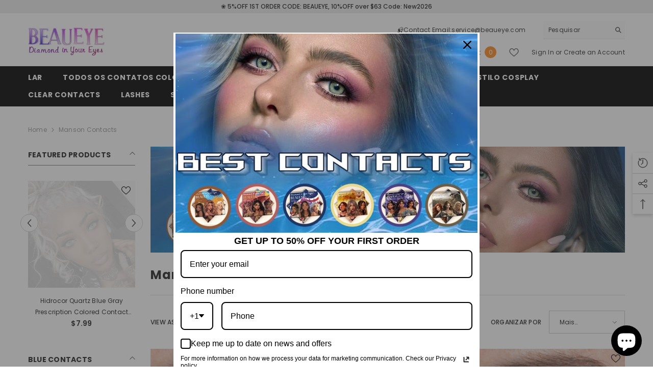

--- FILE ---
content_type: application/javascript; charset=utf-8
request_url: https://searchanise-ef84.kxcdn.com/preload_data.0Z7s8i0p9Q.js
body_size: 9051
content:
window.Searchanise.preloadedSuggestions=['prescription colored','non prescription colored contacts','blue contacts','green contacts for dark color eyes','brown contacts','prescription colored contacts','halloween contacts','green contacts','purple contacts','black eye contacts','for dark eyes','cosplay contacts','red contact lenses','light brown','white contacts','grey contacts','yellow contact lenses','hazel brown','pink contacts','light blue','dark brown','prescription green contacts','14.5 diameter lenses','halloween non-prescription','black contacts','cat eye','colored contacts for dark eyes','non prescription color contacts for dark eye','red contacts','blue prescription','cat eye contact','natural brown','light green','red eyes','contact case','prescription colored contacts for dark eyes','gray contacts for dark brown eyes','white eye contacts','blue colored','purple prescription','hazel colored','clear prescription contacts','honey brown','light gray','sharingan contacts','dark brown contacts','dark blue','pink eye contacts','ice blue','lenses contact','new york','grey prescription','dark green','no plano','vampire contact lenses','yellow contacts','eyes lenses','contact solution','all non prescription','natural blue','colored contacts','black out','best for','citha hazel brown','big eyes','natural green','blue gray','brown prescription','a red contact','purple colored','pure hazel','topazio blue','red colored contacts','prescription lenses','hidrocor quartz','non-prescription colored contact lenses','green eye contacts','and m','light blue contacts','red eye contacts','glow in the dark contacts','lenses water','green prescription colored','new york blue','gold contact lenses','14.5mm prescription color contacts','ice gray','amazonia green','white out','himalaya brown','non prescription color contacts','halloween prescription contacts','dark grey','orange colored contact','blue prescription lenses','and per day','eye contacts','demon slayer','honey contacts','all color eye contacts','cat eyes','blue green','dark blue contacts','prescription blue contacts','prescription cosplay','doll eyes','color contacts','prescription blue','eye contacts for cosplay','perla green','light grey','14.0 diameter prescription','cherry ocean','contact lenses','fantasy snow flake','grey contacts for dark eyes','rainbow colored','la girl','topazio gray','15 mm lenses','hidrocor gray','yellow lenses','big black contacts','violet purple','blue non prescription contacts','circle lenses','clear contacts','3 tone honey brown','wildcat green','amazonia icy volcano gray','pixie blue','prescription green','pink non-prescription','star contacts','green prescription','polar light blue','us warehouse','contact for blue eyes','blue prescription contacts','prescription contacts','dark gray','tri colored contacts','on sale','polar light gray','dna taylor blue gray','demon eyes','prescription brown contacts','himalaya green','himalaya gray','big eye','aine swan lake blue','all red contact lenses','ocean blue','contact lens case','cosplay prescription','vela dark brown','ocre brown','himalaya blue','pink contact lenses','zombie contacts','naruto eye contacts','new balance','blue eye contacts','new york green','neala brown','gray prescription','for brown eyes','green non prescription colored contacts','3 tone gray','amazonia antarctic blue','perla blue','snake eye','norko brown','ice grey','amber eyes','emerald green','prescription gray colored contact','topaz blue','pixie green','small pupil','non prescription colored contacts for dark eyes','prosthetic lenses','green eyes','blue contacts for dark colored eyes','pink prescription contacts','three tone','green lenses','prescription halloween','turquoise blue','blue eyes','glow in the dark','no prescription','brown colored','clover blue','contacts for dark eyes','red prescription colored','us warehouse contacts','dark eyes','3 tone green','dark red','kohaku brown','colored contact','aqua green','natural hazel','la girl blue','polar light','hazel contacts','dark grey contact lenses','icy gray','ruri brown','prescription brown','non prescription','bright blue','elite sandy brown','best for brown eyes','light green contacts','wolf eyes','bright green','eye contact solution','light brown prescription contacts','love story','light brown non script','hidrocor graphite','black and red','gold yellow','all white contacts','gray colored','blue green eye contacts','black and white','green color','all black contacts','hidrocor cristal','violet contact','17 mm contacts','pro crystal gray','hidrocor mel','snow flake','red and white','neala green','gray contacts','quartzo gray','big eye black','heart contact','norko green','celeste blue','amazonia sahara brown','rainbow contacts','elite sandy gray','russian blue','candy gray','polar light brown','flora green','white mesh','dark gray colored','blue for dark eyes','avela brown','ice blue contacts','14.00mm contacts','green brown','norko gray','all non script colored contacts','cyrene hazel','prescription red','rinnegan contacts','dark brown prescription','colored contacts for dark colored eyes','power eye contacts','jade green','lens case','wildcat brown','hot pink','dark green contact','light green eye contacts','crystal gray','dragon eyes','all black','cat eye color','brown non prescription','clover green','us contacts','prescription for dark eyes','topazio green','brown eyes','uv contacts','big eyes black','green prescription contacts','demon eye contacts','customer service','for light colored eyes','prescription yearly','dna taylor brown','best for dark eyes','golden brown','chocolate brown','dna taylor','cleaning solution','green contact lenses for dark eyes','dark blue non prescription','1 year contact','dark green non-prescription','prescription grey','cosplay anime','doll contacts','eye contact','red prescription','cherry ocean colored contact lenses','white prescription contact','dark for blue eyes','black out contacts','non prescription brown','yellow green','sky blue','vampire colored','americano brown','three tone honey','contacts with','red and black','natural brown prescription','anime contacts','red and yellow','green blue','grey prescription for dark eyes','la girl green','adriene brown','dark blue prescription','citha hazel','ice green','eye gray','blue contact','hinata fresh hazel brown','natural grey','celeste brown','premium candy gray prescription colored contact lenses','new 3 tone hazel','prescription contacts colored','black sclera','red eye','black contact','scary contacts','full éye','colored non prescription contacts blue','magic gray','hidrocor avela brown','red cosplay','pure nature','marble hazel brown','dragon eye contacts','grey prescription contacts','premium candy blue','swan lake blue','amaretto blue','contacts for men','light purple','cosplay fairy','color contacts for dark eyes','red non-prescription','prescription gray','lens solution','prescription grey contacts','black prescription contact','colored contacts for brown eyes','heart shape','big black','black eyes','red contact','brown hazel','hazel prescription colored','gray green','olive green','sclera colored','new york grey','blue contact lenses','quartz blue','14.2mm prescription','olivia gray','new york blue contacts prescription','russia blue','lucifer red','sharingan contacts mangekyo','eyes green','brilliant blue','gem blue','8.5 base curve','white contact','yearly prescription colored contacts','colored contact lenses','gold contacts','non script colored contacts','diamond glitter','22mm contacts','volcano gray','prescription purple contacts','russia brown','purple prescription colored contact lenses','natural gray','yellow prescription','8.4 base curve','2.75 color contacts','contact lense case','light pink','colored contacts for light eyes','all prescription color contacts','flora gray','last order','green non prescription','hidrocor ambar','spiral contacts','best color for dark brown','renata green','la girl grey','artemis golden sand','non prescription green contacts','non prescription contacts','yellow eye contacts','pink prescription','brown green','elfie brown','old to','hesper blue','cyrene green','lenses d contact','dna taylor pink','blood eyes','prescription white','yellow eyes','gray blue','wolf contacts','gray prescription contacts','vega tricolor blue','sin green','snake eyes','norko blue','magic green','non-prescription contacts','prescription halloween contacts','orange colored','color no prescription','contacts turquoise','green colored','full cover','prescription daily 10 pcs','green gray','colored glitter contacts','star eye','black light contacts','prescription purple','cherry sky blue','3 tone brown','red contacts cosplay','base curve','blue cosplay','14 5mm water','black eye','animal eyes','black butler','contacts for with brown eyes','rome gray','perla deep blue','blue non prescription','amaretto brown','black light','14 mm diameter','light hazel','hidrocor ocre brown','sky gray','contact lens','deep blue','forest green','vampire red','silver for dark eyes','cosplay blue','3 tone hazel brown','emerald green contact lenses','light gray contacts','silver contacts','orange contacts','dark purple','violet colored','lizard eye','cat eye contacts','clear prescription','eye solution','non prescription blue contacts','gem green','blue for dark eyes blue','prescription pink','chainsaw man','cocktail for','cherry ocean blue','prescription colored contact lenses','green natural','daily colored','three tone brown','hazel prescription','green eye','lavender colored contacts','contacts for brown eyes','new york brown','colored prescription contact lenses','dark contacts','magic blue','sin brown','colored prescription','clover gray','blue lenses','rainbow bassia gray colored contact lenses','6 lens case','hidrocor topazio','non prescription blue','blue eye','all contacts','renaissance marquise green','all white','love story endorphin green','premium candy gray','heart contacts','full black','matte gray','hidrocor ocre','gold colored','green for dark eyes','black lenses','red brown','snow flake gray','cocktail tequila sunrise brown colored contact lenses','love words green','light brown contacts','azul blue','antarctic blue','white eyes','prescription light green contacts','vega bright forest green','pink contact','anime blue','green colored contacts','gem brown','hidrocor quartz blue gray','uv lens','yellow prescription colored','sasuke sharingan','blue colored contacts','pure nature brown gray','citha gray','halloween prescription','sahara brown','adriene green','helena blue','all red','beagan blue','green prescription colored contact lenses × 1','blue contacts for brown eyes','prescription cosplay contacts','contact for dark eyes','ocean gray','hydrogel contacts','yellow and red','blue cosplay contacts','red and yellow contacts','white out contacts','yellow cat eye','vega violet','icy volcano','light blue prescription contacts','green blue color contacts','aura blue','dark gray with prescription','contacts for','vela brown','prescription white out','bright green cosplay','koi pink','polar light sky gray','coral jade green','sidra black','sunrise brown','white prescription','x contacts','blue grey','contact solution bottle','hot pink contacts','color contact','farasha gray','dark ring','lime green','pearl grey','mel prescription','sidra brown','wild cat green','aine nutcracker brown','perla deep brown','red vampire contacts','natural colors','contact lens solution','penina golden brown','vega green','wildcat blue','diameter 14 2mm','halloween blackout','green cat eye','koi blue','blue green contacts','all colored non-prescription','natural blue colored','purple eye contacts','blue brown','non prescription green contact lenses','ocean green','polar light crystal khaki','big eyes chocolate brown contact lenses','magic hazel','elfie green','multi colored contacts for sale','colored contacts for dark color eyes','purple non-prescription','prescription hazel','colored lenses','small pupil prescription lense','grey ice','blue turquoise','green contact','premium candy','contact solution and contact case','for light eyes','us warehouse and 14.2 diameter','bibab blue','vela grey','hidrocor brown','cosplay red','elite silky green','penina green','tanjiro kamado','naruto contacts','non prescription color contact lenses','eye lashes','love story pea brown','men contacts lens','cyrene gray','rainbow multi','vanessa black','prescription clear contact','14.5mm 8.6mm','contact applicator','ambar brown','hidrocor azul','yearly non prescription','olivia aqua','eye color','brown non-prescription','hesper brown','blackout lenses','contact cover the pupil','perla light green','yellow contact','red cat eye','renaissance royalty blue','gray non prescription','gojo blue','yellow red','for dark eyes with prescription','contacts for dark eyes non prescription','dark contacts for colored eyes','black red','milk blue','verde natural-contacts','astrea brown','brown prescription contacts for dark eyes','kohaku light brown','cosplay big eye girl','dark green prescription contacts','green contacts for dark eyes','eye drops','natural blue contacts','bassia brown','prescription for dark color eyes','light brown contacts for dark eyes','bright green contacts','bright blue contact','power colored contacts','pony gray','dark green contacts','water for contact','multi colored','elfie blue','cosplay green','natural avela','grey green','grey for dark eyes','new york gray','brown lenses','white lenses','prescription contact','new york gogh gray colored contact lenses','green yellow','red vampire eyes','hazel eyes','green non-prescription','taylor blue','prescription white contacts','retro marble','for dark brown eyes','non script contacts','adriene blue','oshi no ko','love words gray','hidrocor graphite gray','red contacts prescription','pink lenses','prescription black','red mesh','esmeralda green','pixie brown','circle lens','laurel brown','renaissance color','marble hazel','prescription yellow contacts','for blue eyes','dark turquoise','diameter lenses','red prescription contacts','cyan blue','grey non-prescription','diameter 14mm','red non prescription contacts','doll eye','green non prescription contacts','prescription color','gray brown','three tone honey brown','candy blue','love words','red out','prescription red contacts','aqua prescription','rihanna green','lenses prescription','dark red contacts','non prescription lenses','eye contact case','pro crystal','zombie white contact','green cosplay','glow gray caramel','soft contact','brown contact','prescription colored for dark','swan lake','red lenses','stunna girl','red and black contacts','white manson','contacts for blue eyes','blue ice contacts','gray for dark colored eyes','prescription contact lenses','for dark eye','artemis ash gray','light hazel eyes contact','6.50 prescription colored contacts','all non script','citha hazel brown prescription colored contact lenses','love story oxytocin','cosplay lucifer','pixie green prescription colored','glow radiant hazelnut','dark pink','red yellow','blue cat eye','golden contacts','polar light yellow green','prescription eye contacts','by prescription','graphite gray','thetis brown','halloween contact','white out prescription','prescription pink contacts','monet green','light yellow','garnet brown','diamond green contacts','sugar gray','spider web lenses','prescription clear','no prescription color','blue green prescription','grey and green','dna taylor green gray','violet prescription contacts','pure nature blue brown','white mesh contact','perla light green prescription colored contact lenses','star eyes','new prescription','pro blue','fairy green','light eyes','yellow colored','grey blue','1.75 prescription color contact lenses','pink heart','non prescription grey','light blue gray','grey non prescription','multicolor colored','cristal gray','contact lenses case','gray lenses','green grey','dark brown non prescription contacts','color green','shae brown','10 contact lenses','barbie colored contact lense','prescription yellow','celeste gray','daily prescription','pink brown','mint green','nezuko pink','brown eye contacts','hidrocor icy gray','transparent lenses','animal contacts','polar light green','dna taylor brown hazel','genshin impact','sapphire contacts','mirror contacts','amethyst purple','natural green prescription','yellow green contacts','contour green','hidrocor green','hinata fresh gray','amaretto green','hidrocor blue','sea green contacts','big eyes chocolate brown','claudina green','bright blue contacts','contact case and suction','marine blue','cross contact lenses','big contacts','contacts case','light contacts','3 tone blue','pink purple','wine red','contacts blue','non-prescription colored contacts for dark colored eyes','zombie eyes','contact eyes color','shayleen hazel','honey brown prescription colored','us warehouse and 14.0','jujutsu kaisen','wolf color contacts','lenses d halloween','pearl green','color contacts for dark color eyes','amazonia gray','white and black','non prescription contacts for dark eyes','cosplay black','brown contact lenses','brown gray','light purple contacts','colored contacts for','by hazel','cherry tiffany blue','with power','contact lenses 1.75','silver cosplay contact lenses','black prescription','grey eyes','elida hazel colored contacts','galor blue','color prescription','lenses color','gray eyes','no prescription green','bramble brown','brown prescription contacts','green for dark eye','red vampire','blue contacts for dark eyes','diamond gray green','non prescription green','perla deep grey','best on dark eyes 14mm yearly','purple lenses','amaretto purple','sorayama green','green and blue','lenses d contact halloween','green contact lenses','animal eye','americano gray','prosthetic brown','coffee colored','quartz br000933-1','hazel non prescription','cos play','lizard eyes','color prescription contacts for dark eyes','hidrocor cristal gray','prescription colored for dark eyes','flora brown','grey colored','green gray colored','purple for dark eyes','faylinn brown','la brown','oxytocin blue','white eye','white blue','mermaid eyes','mesh white','green eye contact','gray contacts for dark eyes','yellow prescription lenses','white prescription contacts','elite amber','gem pink','russian gray','blue and green','claudina gray','ocean jade green','lake blue','clear contact','cats eye','marron brown','farasha blue','heart eyes','hazel brown non-prescription','cocktail margarita','tri color green','snake green','white and red contact','non prescription colored contacts for blue eyes','men non prescription contact lenses','natural red','cosplay fairy contact lenses','hidrocor topazio gray','dark color contacts','cyrene brown','eye water','all prescription lenses','blue ice','brown non prescription contacts','cosplay pink','three tone hazel brown','laurel gray','demon contacts','contacts offer','lucifer green colored lens','quartz blue gray','green brown contact','cosplay anime blue','ocean brown','light blue for dark eyes','contact tool','olivia aqua green','big black eyes','vampire eyes','shinobu purple','button eye','purple pink','brown colored contact lenses','multi colored contacts for','vanessa blue','pro hazel brown','white contact lenses','all colored eye contact lenses','light grey with ring','light brown eyes','bellini green','small diameter','non light','colored contacts for blue eyes','dark brown prescription lenses','hidrocor avela brown prescription colored contact lenses','red light','3 tone hazel','buonarotti adoration brown','red halloween contact','green and blue contact','sandy brown','style and color for all lenses','42% water content','yellow prescription contacts','prescription happy','cosplay koi','monetgreen colored','natural quartzo colored','sandy gray','dark purple contact lenses','yellow brown','ice red','anime yellow','red eye contact lenses','vanessa brown','radella sky blue','all prescription','polar blue','diameter 14 0mm','halloween white','brown natural','bellini blue','white and red','hidrocor verde','halloween cosplay color','pink colored','korean style','delia blue','koi brown','brown 14.5mm','cat contacts','lenses e contact','sweet kitty','breena hazel','ailsa blue','premium candy green','non prescription contact','plano d lenses','contact lense','bramble brown prosthetic lenses','green cat eyes contacts','prescription blue lenses','can you see with black contacts','14.0mm 8.5mm','white colored contacts','fantasy snow','blue cat eye contacts','all colors','love words blue','beeswax sky','design contacts','black colored','prescription colored green','black and white contacts','brown grey','premium candy brown','elite glass green gray','moon star-white','naruto mangekyo','contacts to dark eyes light','red cosplay contacts','black cross','for with light colored','fallen angel','full eye contact','perception contacts','linette milk','natural green contact','22mm black','purple non prescription contacts','blue prescription colored contacts','purple contact','colored contact non-prescription','natural contacts','etoile blue','red sclera','one year contacts','blue and red','halloween green','bambi gray','big eye girl','colors for dark eyes','light gray prescription contacts','eyes prescription','non prescription brown contact lenses','red color contacts','new york hazel','cocktail vesper martini gray','color gray non prescription','10 colored prescrtption','glitter gray','brown eye','red contacts non-prescription','red cat eye contact','yellow eye','hazel brown prescription','amber gray','gray natural','cosplay purple','lense case','la girl brown','prescription dark brown','glaciar blue','angeles gray','prescription mel','non-prescription contacts for dark eyes','best prescription for brown eyes','yellow cat','best sellers','prescription colored contacts 2.50','prescription natural gray for dark','spider web','purple contacts for dark eyes','prescription 14.0mm','astrea tea brown','it the contacts','gemstone green','cosplay ice','la gray','sith eye','glow husky gray green','asteriea blue','polar gray','ring natural','red prescription lenses','blue non-prescription','vampire contacts','fairy blue','blackout colored contacts','glow radiant','black colored contacts','penina blue','neala green colored contact lenses','black block','blue purple','green cat','blue contacts on for dark eyes','yellow colored contacts','nissa brown','sea green','purple pink lenses','anime green','color azul','gogh gray','non script','yellow and red contact','green contacts for light eyes','sea blue','hidrocor marine','ice white','hinata eyes','contacts for eyes','elite midnight blue','aine swan lake colored contact lenses','blue topaz','us warehouse prescription','pink eyes','two color contacts','cosplay white','mint green contact','prescription cat','brown for dark eyes','demon slayer contacts','black contact lenses','mel hidrocor','a contact lens case','natural non-prescription color contacts','color non prescription contacts','vega tricolor','colored lenses for dark eyes','crocodile eye contact lenses','turquoise colored','halloween contact lenses','yellow cosplay','purple prescription contacts','yellow red contacts','as green','cosplay blue contacts','sasuke uchiha','hidrocor quartz blue gray prescription colored contact lenses','green yellow contact lenses','sorayama brown','new york prescription','laurel pink brown','big brown','all over red contacts','gray blue natural','avatar contacts','ice green colored','small pupil blue contacts','cosplay demon','white red','marron natural','caramel brown','non prescription gray contacts','chicago blue','natural light green','koi purple','non prescription grey contacts','black and pink','colored contacts with','rihanna type','cosplay non prescription new arrivals','yari blue','new york urban green','no color contacts','snake eyes contact','dna taylor pink vitoel','color verde','cynthia brown','black prescription contacts','green and brown','colored eye contacts','black with red','cosplay green for dark eyes','yellow cat eyes','prescription colored red','block colored','dawn green','prescription dark gray','elida green','black and white spiral','kitty pink','ruri blue','colored prescription contacts','lime green colored','love story gray','cat eye lenses','vampire red eyes','mermaid brown','black out prescription','butterfly contacts','gimlet marshmallow','mars green','pink eye','cosplay fairy green','all prescription colored contacts','candy brown','one day use colored contacts','etoile brown','new york pro prescription','black 14.5mm','leopard cat','perla pink','dawn brown','yellow contacts for dark eyes','dark hazel','contacts for dark brown eyes','brown blue','new 3 tone gray','contact color lens','elite sandy','dark angel','orange contact lenses','rose color contacts','blue gray non prescription','halloween black block','cosmetic brown contact','la blue girl','by color','non prescription brown contacts','white non-prescription','hazel contacts for dark eyes','natural dark brown','pink eye contact','bassia gray','no pupil','hazelnut brown','fairy purple','la green','royal blue','cosplay contact','hidrocor avela','thetis grey','clover grey','cosplay lenses','blue and green contacts','prescription gray contact lenses','adrien blue','lime green contacts','tequila sunrise','cosplay ice colored contact lenses','wild cat','pearl brown','x contacts lenses','dark blue eye contacts','non prescription halloween','naruto sharingan','midnight blue','yearly blue','stormy brown','twin abyss','honey contacts with power','color change for dark eyes','9.50 colored contacts','shipping time','color caramel','for men','stunna girl romona','classical blue','big eyes blue','purple eyes','cosplay red colored contact lenses','gojo cosplay','green dark','sorayama gray','not prescription','mini black','hidrocor ice','doll lenses','ny blue','best blue eyes','light grey contacts','cherry ice','light red','double eye','green halloween','gray contact','vibrant colored','pink color contacts','blue out','ivanka prescription clear','face contacts','colored contacts to cover brown eyes','endorphin green','all cosplay-all','cherry ocean prescription','natural prescription','dark brown contact lenses','non prescription lens for dark eyes','halloween whiteout','hema yearly gray','purple blue','pink cosplay','all non script contacts','non colored prescription','olivia blue','silicone hydrogel','dark color','grey brown','ocean blue colored contacts','turquoise contacts','yellow non prescription','green eyes for dark eyes','brown green contact','prescription colored green contacts','contact lens applicator','14.0 diameter 8.6 base curve','tone gray','nezuko kamado','lavender gray','dna brown','pro indian','pink blue','thetis mixia grey','diamond gray','chicago brown','pink red','non prescription hazel','brown no prescription','prescription cat eye','elite lila gray','lenses contact color','zombie prescription contacts','red demon','14 mm prescription','all black cosplay','dark purple non prescription','contact lenses cosplay','red cosplay prescription','cosplay anime pink','one year','as blue','cat eye red','green prescription contacts for dark eyes','matte green','ocean green prescription colored contact lenses','light green prescription','firtha brown','hidrocor ambar brown','perola blue','red contact halloween','tone hazel brown','thetis green','pearl gray','new york brown colored contact lenses','light purple colored','for brown','clear contact lenses','no prescription colored contacts','grey green contacts','grey contact','white with black','cosmetic colored','euramerican blue','brown to purple','lucifer blue','halloween blue','halo blue','blue anime','green contacts for dark color','black ring','halloween scary','cosplay ice green','blue gray natural','halo gray','perola green colored','slit eyes','purple cosplay','prescription halloween cosmetic','prescription cosplay contact for dark','does contacts the','blue colored contact','brown color contacts','halloween eye contacts','5.25 contact lenses','red with white','contact color','elite amber gray','all blue contacts','green and','make up','14.0mm for dark eyes','blue halloween contacts','free contacts','shayleen blue','cat eye lashes','elida gray','amazonia devils triangle black','lenses contacts','caribbean green','dark brown contact','calliope moon gray','amber prescription','blue colored non prescription contacts','meissa blue','halloween halloween','hazel for dark eyes','cosplay green contacts','hidrocor topaz','blood red','design colored','tiffany blue','contact for brown eyes','cool contact lenses','light perla green','vibrant green','prescription blue colored contacts','red black','blue and brown','black brown','daily contacts','cosplay gray','red brown contacts','prescription green lenses','14.5 diameter blue contacts','husky gray','50 power colored eye contacts','candy green','prescription ble','blue color eye contacts','pink prescription contact lenses','non prescription contacts all','color contacts with prescription','2.25 prescription contacts','dark grey prescription','no clear pupil','prescription light green','miracle blue','brown and green','hazel non prescription color contacts','contact kit','bruna brown','perla grey','blue natural','brown dark','fairy red','pro brown','arctic blue','blue topazio','polar green','aine swan lake','set contacts','classic blue','indian brown','dark eye contacts','jade green prescription','non prescription purple','blue eye contact','vanessa gray','hesper blue prescription','new color contacts','queen coffee','prescription color for dark eyes','colored natural','deep green','gold eyes','non prescription color contact for brown eyes','prescription colored brown contact','light brown eye contacts','big black eye','purple colored contacts','amber contacts','green blue contacts','diamond gray blue','ash gray','sale prescription','natural look','blue 14.5mm','pure natural','lenses d cosplay','prescription colored contacts for brown eyes','contacts non prescription','taylor brown hazel','hidrocor quartz blue','red heart','prescription natural','linette lemon brown','pure prescription contacts','10 pcs colored contact','colored contact lenses cosplay','eye lenses color','dark pink colored contacts','natural dark green','mermaid contacts','for dark','honey brown colored','color blue','genkai grey','white cat eye contact','light pink eye content','perola gray','colored contacts for dark brown eyes','6 pairs contact lens case','3-tone hazel','adelina coffee','eye black','natural color','big black eye contacts','diamond brown shadow','natural prescription for dark','v contacts','blue cat eyes','contacts for dark','queen gray','caramel colored','gray prescription colored','diameter curve base','bright red','soft brown','contact lenses solution','natural quartz','violet blue','clover green colored','rainbow bassia','nissa gray','love story endorphin','natural black','gold brown','shayleen gray','galor violet','red halloween contacts','black cosplay lenses','blue grey contacts','leopard brown','eye red','the dark','urban green','felicia green','us light','felicia blue','non-prescription brown colored contacts','light green contact lenses','dark blue lens','zaniah brown','love story oxytocin blue','non prescription cat eyes','pure natural brown gray','black sclera contacts','devil red','pro khaki','white eye contact','transparent contact lenses','white lens','hidrocor topaz gray','natural avela brown','colored contacts non prescription','brown dark contact','or blue','prescription colored blue contacts','solid color lens','pink and purple','non-prescription green colored lenses','breena brown','ocean sky gray','bright yellow','natural blue prescription','green 3 tone','three tone gray','estella mocha brown','black light lenses','demon red','on contacts','pink heart contact','olivia brown','all color contacts no prescription','dark brown eyes','color grey','yellow green prescription','helena dark','red pink','light green non prescription contacts','green no prescription','halloween hell','non prescription cosplay','all products','colored eye contacts cosplay','disinfecting solution','colored contacts lenses','green lens','dna taylor blue','anime eyes','blue and purple','dragon eye','red and orange','red white','white block','new york blue colored contact lenses','white grey','lens cleaning','akaza yellow','prescription purple contacts for dark','natural brown no prescription','dark blue colored contacts','neala brown prescription','light blue contacts for dark eyes','cute contacts colored','blue contacts prescription','green and yellow','cosplay yellow','pink contacts for dark eyes','elf colored','amazonia blue','true sapphire','grey contact for dark eyes','vampire red eye contacts','adriene pink brown','sith contacts','polar brown','mirror colored','blue contacts for dark brown eyes','for dark colored eyes','contact lenses pack','mixed colors','vega red','non prescription for brown eye','cats eyes','pentagonal star','devil contacts','himalaya grey','queen blue colored contact lenses','gray caramel','halloween red','cosplay full block','light blu','light brown prescription','helena green','dark eyes light','blue for brown eyes','contacts for natural green','red cat eyes','madame brown','pink cat eye','amazonia green prescription colored contact lenses','brown contacts prescription','blue manson','verde color natural','twilight crystal gray','farasha black','olive green colored','eye contacts for','pink and blue','tone hazel','halloween lenses','contour blue','red halloween','pixie gray','green snake','farasha colored contact','honey color','black and yellow contacts','la girl gray','walnut brown','cosplay ice blue','cosplay anime green','for dark eyes green','gray color','emerald blue','blue green color','day contacts','constellation dé','light brown for dark colored eyes','non-prescription contact','contact for dark brown eyes','9 prescription brown','mangekyo sharingan','beaueye contacts','brown prosthetic','dark brown for light eyes','euramerican brown','contacts for light colored','14.2mm blue prescription contacts','cosmetic contacts','hu tao','dark black','new york style','marble blue','dna taylor green','cat eye contact lenses','love story martini','vega violet purple','natural yellow','green contacts for','contacts for light eyes','prescription colored contacts for dark colored eyes','green snake eye','vela yellow brown','box multicolor','cynthia gray','the whole eye','new blue','ocre hidrocor','square contacts','14.00mm color contacts','dark grey contact','orange brown','honey colored contacts','big eye contacts','moon contacts','yellow and pink','blue perception','big brown eye','dark green brown','perola brown','barbie colored','three tone blue','blue contacts non prescription','svetlana green','prescription natural green','breena gray','prescription black contacts','green contacts for blue eyes','kitty contacts','eye color contacts','different prescription','glow in dark','yellow and green','triumph grey','best selling non prescription','green for dark','diameter 14 5mm','marble grey','non prescription colored halloween for dark eyes','diamond brown','diamond blue','demon eye','green brown contacts','with prescription','wolf cosplay','black and yellow','margaret blue','shailagh brown','deep brown','prescription light gray contacts','leopard eye contact','light contacts for dark colored eyes','power colored','asteriea pink','contact case 4','ice blue contact lenses','green color non prescription','lazuli deep green','llithyia blue prescription','felicia purple','cartoon eye','green prescription lenses for dark eyes','dark colored contacts','dark eyes to blue','all black eye','eye lens','cat eye blue','green cosplay eye contacts','bambi eyes','halloween red sasuke uchiha','hydro gray','glow radiant gray','color eyes','fantasy snow flake prescription','pea brown','n gray','animal eye contacts','brown contacts non-prescription','cosplay power','hazel gray','no color','yellow orange','kohaku pink brown','realta gray','green contacts eyes','circle line','la blue','us warehouse brown','pink colored contacts','cosplay anime yellow','prescription contacts brown','blue and pink','pixie blue non prescription','light pink eye contacts','lenses contact brown','blind contacts','brilliant blue prescription','diamond glitter blue','premium green','wear wolf','elite sandy gray colored contact lenses','royalty blue','multi color','red white and blue','contact cleaning','eyes contacts','yellow and black','red and blue','colored contacts for dark brown','pixie blue prescription','clear an','euramerican ash','diamond your','pacific blue','brown ruri','korean lens','radella blue','prescription violet','himalaya gray prescription','nezuko eyes','blue and yellow','u contacts','cosplay grey','non-prescription contact lenses','eye natural brown eyes','for brown eye','noticeable natural','on prescription color','prescription green soft color contacts','of fantasy','blue colored contact lenses','dark brown eyes prescription','us and diameter','lizard eye contact','natural green for dark eyes','us colored contacts','no prescription for brown','non prescription light blue','rosemary blue','non-prescription colored','green color prescription','gold rim','lenses for dark eyes','sodium hyaluronate','non brown','red demon eyes','blinking blink gray','taylor brown','light color','non-prescription green','purple eye contact','1.25 green color contact','non prescription color contact green','sclera contacts','white non prescription contacts','love story martini blue','yearly for brown as','dark hazel brown','red contact lens','delicious honey','perla brown','cat eye prescription','green natural-contacts','cinnamon brown','color brown','non green','contacts for dark brown','eyelashes natural','natural pink','cosplay cosplay','dragon contacts','eyelash glue','girl blue','non-prescription colored contacts','pink and blue colored contacts','nature blue','vega brown','blue and pink contacts','green for brown','eye green','extended wear','suction stick','4 brown prescription','red cross','hazel new york','color black','colored contact case'];